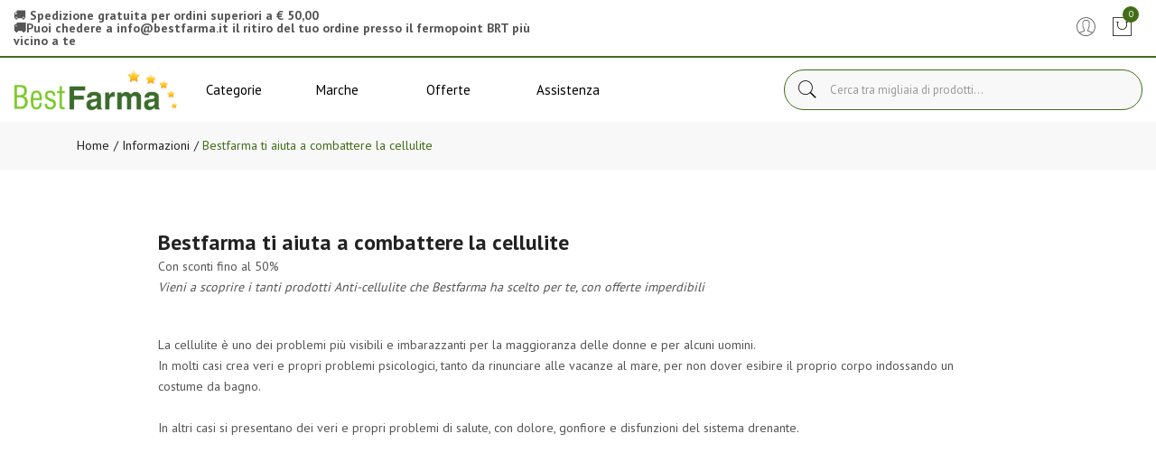

--- FILE ---
content_type: text/html
request_url: https://www.bestfarma.it/Bestfarma-ti-aiuta-a-combattere-la-cellulite-ar-1129
body_size: 10809
content:


<!doctype html>
<html class="no-js" lang="it">

<head>
	<meta http-equiv="Content-Type" content="text/html;" charset="ISO-8859-1" />
  <!--<meta http-equiv="Content-Type" content="text/html; charset=UTF-8" />-->
  
	 
				<script type="text/javascript" src="https://tps.trovaprezzi.it/javascripts/tracking-vanilla.min.js" ></script>
				<script>
				function getCookie(name) {
			    let cookieArr = document.cookie.split(";"); // Ottiene tutti i cookie come array
			
			    for(let i = 0; i < cookieArr.length; i++) {
			        let cookiePair = cookieArr[i].split("="); // Divide ogni cookie in nome e valore
			
			        // Rimuove eventuali spazi e controlla se il nome del cookie corrisponde
			        if(name == cookiePair[0].trim()) {
			            return decodeURIComponent(cookiePair[1]); // Ritorna il valore decodificato del cookie
			        }
			    }
			    // Se il cookie non viene trovato, restituisce null
			    return null;
				}	
				
				</script>
		
		<script type="application/ld+json">
		  {
		      "@context": "https://schema.org",
		      "@type": "Organization",
		      "@id": "https://www.bestfarma.it/#organization",
		      "name": "bestfarma.it",
		      "url": "https://www.bestfarma.it",
		      "areaServed":["IT"],
		      "legalName":"Punto Salute S.a.s.", 
		      "telephone":"0321/652102", 
		      "email":"info@bestfarma.it",
		      "logo": {
						"@type": "ImageObject", 
						"url": "https://www.bestfarma.it/logo/logo.png",
						"width": "380",
						"height": "270"
				},
		      "sameAs":[","],
		      "contactPoint": {
					"@type": "ContactPoint",
					"telephone": "0321/652102",
					"email": "info@bestfarma.it",
					"contactType": "sales",
					"availableLanguage": "Italian"
		      },
		      "image": {
		        "@type": "ImageObject",
		        "url": "https://www.bestfarma.it/home-page.jpg",
		        "height": "1000",
		        "width": "1000"
		       }
		}
		</script>

		<script language="javascript" type="text/javascript">
<!--
function ConfermaSN(dom, link)
{
	if(confirm(dom))
		self.location.replace(link)
		//window.open(link)
}

//-->
</script>

	

		<script type="application/ld+json">
		  {
		  "@context": "https://schema.org",
			"@type":"Article",
      "mainEntityOfPage": {
        "@type": "WebPage",
        "@id": "https://www.bestfarma.it/Bestfarma-ti-aiuta-a-combattere-la-cellulite-ar-1129"
      },
			"articleSection":"", 
			
			"dateModified":"10/04/2013 11:02:00",
			"headline":"Bestfarma ti aiuta a combattere la cellulite",
			"name":"Bestfarma ti aiuta a combattere la cellulite",
			"description":"Vieni a scoprire i tanti prodotti Anti-cellulite che Bestfarma ha scelto per te, con offerte imperdibili",
			"publisher":   {
	        "@type": "Organization",
	        "@id":"https://www.bestfarma.it/#organization",
	        "url":"https://www.bestfarma.it/",
		      "sameAs":[","],
		      "contactPoint": {
						"@type": "ContactPoint",
						"telephone": "0321/652102",
						"email": "info@bestfarma.it",
						"contactType": "sales",
						"availableLanguage": "Italian"
	      	}
	    },
			
	    "isAccessibleForFree": true,
			"author":{"@type":"Organization","name":"bestfarma.it"}		
		};
		</script>	
		
		
    <meta http-equiv="x-ua-compatible" content="ie=edge">
    
  
    <title>Bestfarma Ti Aiuta A Combattere La Cellulite</title>
  
    	<meta name="robots" content="index,follow" /> 
  							
		<meta property="og:url"                content="https://www.bestfarma.it/Bestfarma-ti-aiuta-a-combattere-la-cellulite-ar-1129" />
		<meta property="og:type"  
		             content="article" />
	
		<meta property="og:title"              content="Bestfarma ti aiuta a combattere la cellulite" />
	
		<meta property="og:description"        content="Con sconti fino al 50%Vieni a scoprire i tanti prodotti Anti-cellulite che Bestfarma ha scelto per te, con offerte imperdibili" />
		<meta name="description" content="Con sconti fino al 50%Vieni a scoprire i tanti prodotti Anti-cellulite che Bestfarma ha scelto per te, con offerte imperdibili" />
	
			<meta property="og:image"              content="https://www.bestfarma.it/logo/logo.png" />	
		
    <meta name="viewport" content="width=device-width, initial-scale=1, shrink-to-fit=no">
    <!-- Favicon -->
    <link rel="shortcut icon" type="image/x-icon" href="/favicon/favicon.ico">
    <link rel="apple-touch-icon" sizes="180x180" href="/favicon/apple-touch-icon.png">

		
			<link rel="icon" type="image/png" sizes="32x32" href="/favicon/favicon-32x32.png">
			<link rel="icon" type="image/png" sizes="16x16" href="/favicon/favicon-16x16.png">

    <!-- CSS ABOVE THE FOLD
	============================================ -->
    <!-- google fonts -->
		
    	<link rel="preconnect" href="https://fonts.gstatic.com">
    	<link href="https://fonts.googleapis.com/css?family=PT+Sans:400,700&display=swap" rel="stylesheet">
    	

    <!-- Bootstrap CSS -->
	
		<link rel="stylesheet" href="/src/assets/css/vendor/bootstrap.min.css">
		<!-- global style css -->
		<link rel="stylesheet" href="/src/assets/css/styleglobal6.css">
		<!-- main style css -->
		<link rel="stylesheet" href="/css/style_minify.css">
	
	<link rel="canonical" href="https://www.bestfarma.it/bestfarma-ti-aiuta-a-combattere-la-cellulite-ar-1129" />
	<!-- jQuery JS -->
	<script src="/src/assets/js/vendor/jquery-3.3.1.min.js" ></script>
	<script type="text/javascript" src="/src/assets/js/jquery-ui-1.12.1.min_minify.js" ></script>
	<!-- Modernizer JS -->
	<script src="https://ajax.googleapis.com/ajax/libs/jquery/2.2.4/jquery.min.js"></script> 
	<script src="https://cc.cdn.civiccomputing.com/9/cookieControl-9.x.min.js"></script>
<script>
    let arrayAnaly = [];
    let arraySocial = [];

    if ('' !== ''){
    let ob = {name: "Google Analytics",url: "https://policies.google.com/technologies/types?hl=it",description: "Google Analytics"}; 
    arrayAnaly.push(ob);
    }
    if ('' !== ''){
    let ob = {name: "Google Ads",url: "https://policies.google.com/technologies/types?hl=it",description: "Google Ads"}; 
    arrayAnaly.push(ob);
    }

    if ('' !== ''){
    let ob = {name: "Facebook",url: "https://it-it.facebook.com/policies/cookies/",description: "Facebook"}; 
    arraySocial.push(ob);
    }

    if ('' !== ''){
    let ob = {name: "Sendinblue",url: "https://it.sendinblue.com/legal/cookies/",description: "Sendinblue"}; 
    arraySocial.push(ob);
    } 

    var config = {
        apiKey: '98d77df4b5a8a66fbc3035039e289bee9fb6bd6a',
        necessaryCookies: ["ncarrello", "utente", "visita", "conversioni","nascondiTimer","ASPSESSION*", "autolog", "worldz", "vis", "optiMonkClient", "optiMonkClientId", "optiMonkSession"],
        product: 'PRO_MULTISITE',
        //iabCMP: true,
        statement : {
            description: 'Per maggiori informazioni.',
            name : 'Informativa sulla privacy',
            url: '/Privacy-policy-ar-11502',
            updated : '09/01/2022'
        },
        mode: 'GDPR',
        consentCookieExpiry: '30',
        logConsent: true,
				initialState: "box",
        layout:"popup",
				text : {
				notifyTitle : "La tua scelta in merito ai cookie su questo sito.",
    		title: 'Alcuni cookie richiedono la tua attenzione.',
    		intro:  'Selezionando "Accetto", accetti l\'utilizzo di cookies e altre tecnologie per l\'elaborazione dei tuoi dati personali allo scopo di migliorare e personalizzare la tua esperienza. Utilizziamo i cookie per la personalizzazione di contenuti e annunci, l\'analisi dei dati web e per ottimizzare i nostri servizi. Puoi rifiutare il consenso selezionando "Rifiuto" o effettuare scelte piu\' dettagliate attivando o disattivando i diversi tipi di cookies elencati in basso divisi per scopo di utilizzo. Puoi modificare le tue scelte in qualsiasi momento.',
    		necessaryTitle : 'Cookies Necessari',
    		necessaryDescription : 'I cookie necessari aiutano un sito a rendersi usabile nelle sue funzioni di base.',		
			acceptSettings: 'Accetto',
			rejectSettings: 'Rifiuto',
			accept: 'Accetto',
			reject: 'Rifiuto',
			settings: "Preferenze",			
			showVendors: 'Mostra le terze parti con questa categoria',
            readMore: "leggi di piu'",			
			notifyDescription: "Utilizziamo i cookie per ottimizzare la funzionalita' del sito e offrirti la migliore esperienza possibile",
			thirdPartyTitle : 'Attenzione: alcuni cookie richiedono la tua attenzione',
			thirdPartyDescription : "Il consenso per alcuni cookie di terze parti non può essere revocato automaticamente. Si prega di seguire il link qui sotto se si desidera annullare l'iscrizione."
		},		
        optionalCookies: [
                    {
                        name: 'analisi statistiche',
                        label: 'Analisi Statistiche',
                        description: 'I cookies per le analisi statistiche ci aiutano a migliorare il nostro sito web raccogliendo e riportando informazioni sul suo utilizzo.',
                        cookies: ['_ga', '_ga*', '_gid', '_gat', '__utma', '__utmt', '__utmb', '__utmc', '__utmz', '__utmv','OTZ'],
                        vendors: arrayAnaly,
                        onAccept: function(){
                        	
                        },
                        onRevoke: function(){
                        	                             
                        }
                    },{
                    name: 'marketing',
                    label: 'Marketing e Social Sharing',
										description: 'I cookie di Marketing vengono utilizzati per tracciare i visitatori attraverso i diversi siti che navigano.',
										cookies: ['_fbp'],
                    vendors: arraySocial,              
                    onAccept : function(){
                      
                    },
                    onRevoke: function(){
                      
                    }
                },{
                    name: 'preferenze',
                    label: 'Preferenze',
                    description: 'I cookie di preferenze registrano opzioni e scelte dei visitatori.',
                    cookies: [],
                    onAccept : function(){},
                    onRevoke: function(){}
                }
        ],
        
        position: 'RIGHT',
        
        theme: 'DARK',
        branding: {
            fontColor: "#FFF",
            fontSizeTitle: "1.2em",
            fontSizeIntro: "1em",
            fontSizeHeaders: "1em",
            fontSize: "0.9em",
            backgroundColor: "#313147",
            toggleText: "#fff",
            toggleColor: "#2f2f5f",
            toggleBackground: "#111125",
            buttonIcon: 'https://www.bestfarma.it/src/assets/img/cookies3.png',
            buttonIconWidth: "10px",
            buttonIconHeight: "10px",
            removeIcon: false,
            removeAbout: true
        },
        excludedCountries: ["all"]
        
    };
    CookieControl.load(config);
    
</script>


</head>


<body>

	
	<div class="se-pre-con"></div>
	
	
<header class="header-area header-wide">
   <!-- main header start -->
   <div class="main-header d-none d-lg-block">
      <!-- header top start -->
      <div class="header-top bdr-bottom">
         <div class="container">
            <div class="row align-items-center">
               <div class="col-lg-6">
                  <div class="welcome-message">
                     <p>
                        &#128666; <strong>Spedizione gratuita per ordini superiori a &euro; 50,00</strong><br /><strong>&#128666;Puoi chedere a <a href="/cdn-cgi/l/email-protection" class="__cf_email__" data-cfemail="7f161119103f1d1a0c0b191e0d121e51160b">[email&#160;protected]</a> il ritiro del tuo ordine presso il fermopoint BRT pi&ugrave; vicino a te</strong></span>
                        
                     </p>
                  </div>
               </div>
               <div class="col-lg-6 text-right">
                  <div class="header-configure-area">
                     <ul class="nav justify-content-end">
                        <li class="user-hover">
                           <a>                                            	
                           <i class="pe-7s-user"></i> 
                           </a>
                           <ul class="dropdown-list">
                              
                              <li><a href="/login-registrati">Accedi</a></li>
                              <li><a href="/login-registrati">Registrati</a></li>
                              <li><a href="/dati-dimenticati">Recupera dati</a></li>
                              
                           </ul>
                        </li>
                        
                        <li>
                           <a href="/carrello">
                              <i class="pe-7s-shopbag"></i>
                              <div class="notification nProdCarr">0</div>
                           </a>
                        </li>
                        
                     </ul>
                  </div>
               </div>
            </div>
         </div>
      </div>
      <!-- header top end -->
      <!-- header middle area start -->
      <div class="header-main-area sticky">
         <div class="container">
            <div class="row align-items-center position-relative">
               <!-- start logo area -->
               <div class="col-lg-2">
                  <div class="logo">
                     <a href="https://www.bestfarma.it">
                     <img src="/logo/logo.png" alt="Brand Logo">
                     </a>
                  </div>
               </div>
               <!-- start logo area -->
               <!-- main menu area start -->
               <div class="col-lg-6 position-static">
                  <div class="main-menu-area">
   <div class="main-menu">
      <!-- main menu navbar start -->
      <nav class="desktop-menu">
         <ul>
            <li class="position-static">
               <a href="#">Categorie <i class="fa fa-angle-down"></i></a>
               <ul class="megamenu dropdown">
                  <li class="mega-title">
                     <span><a href="/categorie-farmaci">Farmaci</a></span>
                     <ul>
                        <li><a style='text-align:left;' href='/ricerca-farmaci?filtrocat=39C&strnomecat=Altri Prodotti'>Altri Prodotti</a></li>
                        <li><a style='text-align:left;' href='/ricerca-farmaci?filtrocat=06C&strnomecat=Aminoacidi'>Aminoacidi</a></li>
                        <li><a style='text-align:left;' href='/ricerca-farmaci?filtrocat=30&strnomecat=Analgesici'>Analgesici</a></li>
                        <li><a style='text-align:left;' href='/ricerca-farmaci?filtrocat=32&strnomecat=Anti Fumo'>Anti Fumo</a></li>
                        <li><a href="/categorie-farmaci"><b>Vedi tutte</b></a></li>
                     </ul>
                  </li>
                  <li class="mega-title">
                     <span><a href="/Alimenti-speciali-c-53">Alimenti</a></span>
                     <ul>
                        <li><a href='/Biscotti-c-335'>Biscotti</a></li>
                        <li><a href='/Caramelle-c-336'>Caramelle</a></li>
                        <li><a href='/Condimenti-c-337'>Condimenti</a></li>
                        <li><a href='/Dolcificanti-c-222'>Dolcificanti</a></li>
                        <li><a href='/Farine-e-preparati-c-64'>Farine e preparati</a></li>
                        <li><a href="/Alimenti-speciali-c-53"><b>Vedi tutte</b></a></li>
                     </ul>
                  </li>
                  <li class="mega-title">
                     <span><a href="/Cosmesi-c-1">Cosmesi</a></span>
                     <ul>
                        <li><a href='/Capelli-c-5'>Capelli</a></li>
                        <li><a href='/Collo-e-decollete-c-13'>Collo e decollete</a></li>
                        <li><a href='/Contorno-Occhi-c-167'>Contorno Occhi</a></li>
                        <li><a href='/Corpo-c-8'>Corpo</a></li>
                        <li><a href='/Gambe-c-118'>Gambe</a></li>
                        <li><a href="/Cosmesi-c-1"><b>Vedi tutte</b></a></li>
                     </ul>
                  </li>
                  <li class="mega-title">
                     <span><a href="/Elettromedicali-c-33">Elettromedicali</a></span>
                     <ul>
                        <li><a href='/Dispositivi-Aerosol-c-34'>Dispositivi Aerosol</a></li>
                        <li><a href='/Dispositivi-Glicemia-c-36'>Dispositivi Glicemia</a></li>
                        <li><a href='/Dispositivi-Igiene-Orale-c-301'>Dispositivi Igiene Orale</a></li>
                        <li><a href='/Dispositivi-Pressione-c-35'>Dispositivi Pressione</a></li>
                        <li><a href='/Dispositivi-Temperatura-c-37'>Dispositivi Temperatura</a></li>
                        <li><a href="/Elettromedicali-c-33"><b>Vedi tutte</b></a></li>
                     </ul>
                  </li>
                  <li class="mega-title">
                     <span><a href="/Integrazione-alimentare-c-17">Integratori</a></span>
                     <ul>
                        <li><a href='/Coadiuvanti-Peso-corporeo-c-19'>Coadiuvanti Peso corporeo</a></li>
                        <li><a href='/Dispositivi-medici-integratori-c-308'>Dispositivi medici integratori</a></li>
                        <li><a href='/Fermenti-c-107'>Fermenti </a></li>
                        <li><a href='/Integratori-c-18'>Integratori</a></li>
                        <li><a href='/Naturali-e-Fitoterapici-c-285'>Naturali e Fitoterapici</a></li>
                        <li><a href="/Integrazione-alimentare-c-17"><b>Vedi tutte</b></a></li>
                     </ul>
                  </li>
               </ul>
            </li>
            <li class="position-static">
               <a href="#">Marche <i class="fa fa-angle-down"></i></a>
               <ul class="megamenu dropdown">
                  <li class="mega-title" style="flex-basis: 50%;">
                     <span style="display: block;width: 60px;"><a href="/marche">Parafarmaci</a></span>
                     <ul style='width:25%;float:left;'>
                        <li><a href='/Cosmetici-Magistrali-mz-600'>Cosmetici Magistrali</a></li>
                        <li><a href='/Pharcos-mz-601'>Pharcos</a></li>
                        <li><a href='/Chefaro-mz-614'>Chefaro</a></li>
                        <li><a href='/Esi-mz-615'>Esi</a></li>
                        <li><a href='/Humana-Italia-mz-2375'>Humana Italia</a></li>
                     </ul>
                     <ul style='width:25%;float:left;'>
                        <li><a href='/MDM-mz-624'>MDM</a></li>
                        <li><a href='/Aboca-mz-157'>Aboca</a></li>
                        <li><a href='/L-Erbolario-mz-497'>L'Erbolario</a></li>
                        <li><a href='/A-Derma-mz-3995'>A-Derma</a></li>
                        <li><a href='/Ducray-Linea-Viso-Corpo-mz-919'>Ducray Linea Viso Corpo</a></li>
                     </ul>
                     <ul style='width:25%;float:left;'>
                        <li><a href='/Anatrofine-mz-707'>Anatrofine</a></li>
                        <li><a href='/Difa-Cooper-mz-2118'>Difa Cooper</a></li>
                        <li><a href='/Apaxil-mz-738'>Apaxil</a></li>
                        <li><a href='/Guna-mz-631'>Guna</a></li>
                        <li><a href='/Planta-Medica-mz-206'>Planta Medica</a></li>
                     </ul>
                     <ul style='width:25%;float:left;'>
                        <li><a href='/Curaden-Healthcare-mz-2315'>Curaden Healthcare</a></li>
                        <li><a href='/Dermofarma-mz-746'>Dermofarma</a></li>
                        <li><a href='/L.E.D.I.-mz-749'>L.E.D.I.</a></li>
                        <li><a href='/Buccagel-mz-750'>Buccagel</a></li>
                        <li><a href='/marche'><b>Vedi tutte</b></a></li>
                     </ul>
                  </li>
                  <li class="mega-title" style="flex-basis: 50%;">
                     <span style="display: block;width: 60px;"><a href="/marchef">Farmaci</a></span>
                     <ul style='width:33.3%;float:left;'>
                        <li><a style='text-align:left;' href='/A.Menarini-Ind.Farm.Riun.Srl-mf-1324'>A.Menarini Ind....</a></li>
                        <li><a style='text-align:left;' href='/Abc-Farmaceutici-Spa-mf-1327'>Abc Farmaceutic...</a></li>
                        <li><a style='text-align:left;' href='/Abiogen-Pharma-Spa-mf-1355'>Abiogen Pharma </a></li>
                        <li><a style='text-align:left;' href='/Acarpia-Farmaceutici-Srl-mf-2133'>Acarpia Farmace...</a></li>
                        <li><a style='text-align:left;' href='/Aeffe-Farmaceutici-Srl-mf-1429'>Aeffe Farmaceut...</a></li>
                     </ul>
                     <ul style='width:33.3%;float:left;'>
                        <li><a style='text-align:left;' href='/Aesculapius-Farmaceutici-Srl-mf-1373'>Aesculapius Far...</a></li>
                        <li><a style='text-align:left;' href='/Akkadeas-Pharma-Srl-mf-1484'>Akkadeas Pharma...</a></li>
                        <li><a style='text-align:left;' href='/Alcon-Italia-Spa-mf-1449'>Alcon Italia </a></li>
                        <li><a style='text-align:left;' href='/Alfasigma-Spa-mf-1784'>Alfasigma </a></li>
                        <li><a style='text-align:left;' href='/Allergan-Spa-mf-1391'>Allergan </a></li>
                     </ul>
                     <ul style='width:33.3%;float:left;'>
                        <li><a style='text-align:left;' href='/Alliance-Pharma-Srl-mf-1321'>Alliance Pharma...</a></li>
                        <li><a style='text-align:left;' href='/Almirall-Spa-mf-1457'>Almirall </a></li>
                        <li><a style='text-align:left;' href='/Almus-Srl-mf-1401'>Almus </a></li>
                        <li><a style='text-align:left;' href='/Amdipharm-Ltd-mf-1416'>Amdipharm </a></li>
                        <li><a href='/marchef'><b>Vedi tutte</b></a></li>
                     </ul>
                  </li>
               </ul>
            </li>
            <li>
               <a href="/ricerca-prodotti?strpro=offerte">Offerte <i class="fa fa-angle-down"></i></a>
               <ul class="dropdown">
                  <li><a href="/ricerca-prodotti?strpro=offerte">Parafarmaci in promozione</a></li>
                  <li><a href="/ricerca-farmaci?strpro=offerte">Farmaci in promozione</a></li>
                  <li><a href="/ricerca-prodotti?strpro=bestseller">Parafarmaci pi&ugrave; venduti</a></li>
                  <li><a href="/ricerca-farmaci?strpro=bestseller">Farmaci pi&ugrave; venduti</a></li>
               </ul>
            </li>
            <li><a href="/contatti">Assistenza</a></li>
         </ul>
      </nav>
      <!-- main menu navbar end -->
   </div>
</div>
               </div>
               <!-- main menu area end -->
               <!-- mini cart area start -->
                        
                        <div class="col-lg-4 wrapper_ricerca">
                            <div class="">
                                <form name="formricerca" class="header-search-box" method="get" action="/ricerca-prodotti">
                                    <input type="text" placeholder="Cerca tra migliaia di prodotti..." class="header-search-field" value="" id="strpropar" name="strpro" maxLength=40>
                                    <button class="header-search-btn"><i class="pe-7s-search"></i></button>
                                </form>
                            </div>   
                        </div>
                        <!-- mini cart area end -->
            </div>
         </div>
      </div>
      <!-- header middle area end -->
   </div>
   <!-- main header start -->
   <!-- mobile header start -->
   <div class="mobile-header d-lg-none d-md-block sticky">
      <!--mobile header top start -->
      <div class="container-fluid">
         <div class="row align-items-center">
            <div class="col-12">
               <div class="mobile-main-header">
                  <div class="mobile-logo">
                     <a href="https://www.bestfarma.it">
                     <img src="/logo/logo.png" alt="Brand Logo">
                     </a>
                  </div>
                  <div class="mobile-menu-toggler">
                     <div class="mini-cart-wrap">
                        <a href="/carrello">
                           <i class="pe-7s-shopbag"></i>
                           <div class="notification nProdCarr">0</div>
                        </a>
                     </div>
                     <button class="mobile-menu-btn">
                     <i class="pe-7s-search" style="font-size:25px;"></i>
                     </button>
                     <button class="mobile-menu-btn">
                     <span></span>
                     <span></span>
                     <span></span>
                     </button>
                  </div>
               </div>
            </div>
            <div class="col-lg-12">
                <div class="welcome-message">
                    <p class="text-center py-3">
                        &#128666; <strong>Spedizione gratuita per ordini superiori a &euro; 50,00</strong><br /><strong>&#128666;Puoi chedere a <a href="/cdn-cgi/l/email-protection" class="__cf_email__" data-cfemail="1c75727a735c7e796f687a7d6e717d327568">[email&#160;protected]</a> il ritiro del tuo ordine presso il fermopoint BRT pi&ugrave; vicino a te</strong></span>
                        
                    </p>
                </div>
            </div>
         </div>
      </div>
      <!-- mobile header top start -->
   </div>
   <!-- mobile header end -->
   <!-- mobile header end -->
   <!-- offcanvas mobile menu start -->
   <!-- off-canvas menu start -->
   <aside class="off-canvas-wrapper">
      <div class="off-canvas-overlay"></div>
      <div class="off-canvas-inner-content">
         <div class="btn-close-off-canvas">
            <i class="pe-7s-close"></i>
         </div>
         <div class="off-canvas-inner">
            <!-- search box start -->
            <div class="search-box-offcanvas">					   
					<form name="formricerca" class="header-search-box" method="get" action="/ricerca-prodotti">
                  <input type="text" placeholder="Cerca tra migliaia di prodotti..." class="header-search-field" value="" id="strpropar" name="strpro" maxLength=40>
                  <button class="header-search-btn" style="left:190px;"><i class="pe-7s-search"></i></button>
               </form>                                                                     
				</div>
            <!-- search box end -->
            <!-- mobile menu start -->
                    <div class="mobile-navigation">

                        <!-- mobile menu navigation start -->
                        <nav>
                            <ul class="mobile-menu">
                                <li class="menu-item-has-children"><a href="#">Sfoglia catalogo</a>
                                    <ul class="megamenu dropdown">
                                         
		                                        <li class="mega-title menu-item-has-children"><a href="#">Farmaci</a>
		                                            <ul class="dropdown">
		                                                <li><a style='text-align:left;' href='/ricerca-farmaci?filtrocat=39C&strnomecat=Altri Prodotti'>Altri Prodotti</a></li><li><a style='text-align:left;' href='/ricerca-farmaci?filtrocat=06C&strnomecat=Aminoacidi'>Aminoacidi</a></li><li><a style='text-align:left;' href='/ricerca-farmaci?filtrocat=30&strnomecat=Analgesici'>Analgesici</a></li><li><a style='text-align:left;' href='/ricerca-farmaci?filtrocat=32&strnomecat=Anti Fumo'>Anti Fumo</a></li>
		                               								  <li><a href="/categorie-farmaci"><b>Vedi tutte</b></a></li>
		                                            </ul>
		                                        </li>
																				
                                        <li class="mega-title menu-item-has-children"><a href="#">Alimenti</a>
                                            <ul class="dropdown">
																										<li><a href='/Biscotti-c-335'>Biscotti</a></li><li><a href='/Caramelle-c-336'>Caramelle</a></li><li><a href='/Condimenti-c-337'>Condimenti</a></li><li><a href='/Dolcificanti-c-222'>Dolcificanti</a></li><li><a href='/Farine-e-preparati-c-64'>Farine e preparati</a></li>
										                                <li><a href="/Alimenti-speciali-c-53"><b>Vedi tutte</b></a></li>
												</ul>
                                        </li>
                                        <li class="mega-title menu-item-has-children"><a href="#">Cosmesi</a>
                                            <ul class="dropdown">
                                                <li><a href='/Capelli-c-5'>Capelli</a></li><li><a href='/Collo-e-decollete-c-13'>Collo e decollete</a></li><li><a href='/Contorno-Occhi-c-167'>Contorno Occhi</a></li><li><a href='/Corpo-c-8'>Corpo</a></li><li><a href='/Gambe-c-118'>Gambe</a></li>
                                								<li><a href="/Cosmesi-c-1"><b>Vedi tutte</b></a></li>
                                            </ul>
                                        </li>
                                        <li class="mega-title menu-item-has-children"><a href="#">Elettromedicali</a>
                                            <ul class="dropdown">
                                                <li><a href='/Dispositivi-Aerosol-c-34'>Dispositivi Aerosol</a></li><li><a href='/Dispositivi-Glicemia-c-36'>Dispositivi Glicemia</a></li><li><a href='/Dispositivi-Igiene-Orale-c-301'>Dispositivi Igiene Orale</a></li><li><a href='/Dispositivi-Pressione-c-35'>Dispositivi Pressione</a></li><li><a href='/Dispositivi-Temperatura-c-37'>Dispositivi Temperatura</a></li>
                              								  <li><a href="/Elettromedicali-c-33"><b>Vedi tutte</b></a></li>
                                            </ul>
                                        </li>
                                        <li class="mega-title menu-item-has-children"><a href="#">Integratori</a>
                                            <ul class="dropdown">
                                                <li><a href='/Coadiuvanti-Peso-corporeo-c-19'>Coadiuvanti Peso corporeo</a></li><li><a href='/Dispositivi-medici-integratori-c-308'>Dispositivi medici integratori</a></li><li><a href='/Fermenti-c-107'>Fermenti </a></li><li><a href='/Integratori-c-18'>Integratori</a></li><li><a href='/Naturali-e-Fitoterapici-c-285'>Naturali e Fitoterapici</a></li>
                                								<li><a href="/Integrazione-alimentare-c-17"><b>Vedi tutte</b></a></li>
                                            </ul>
                                        </li>
                                    </ul>
                                </li>
                                
                                <li class="menu-item-has-children"><a href="#">Offerte</a>
                                    <ul class="megamenu dropdown">
                                        <li><a href="/ricerca-prodotti?strpro=offerte">Parafarmaci in promozione</a></li>
																			  
																				   <li><a href="/ricerca-farmaci?strpro=offerte">Farmaci in promozione</a></li>
																				
																		   	<li><a href="/ricerca-prodotti?strpro=bestseller">Parafarmaci pi&ugrave; venduti</a></li>
																			  
																		   		<li><a href="/ricerca-farmaci?strpro=bestseller">Farmaci pi&ugrave; venduti</a></li>
																				
                                    </ul>
                                    
                                </li>
                                 <li><a href="/marche">Marche</a></li>
                                 
                                <li><a href="/contatti">Assistenza clienti</a></li>
                            </ul>
                        </nav>
                        <!-- mobile menu navigation end -->
                    </div>
                    <!-- mobile menu end -->
            <div class="mobile-settings">
               <ul class="nav">
                  <li>
                     <div class="dropdown mobile-top-dropdown">
                        <a href="#" class="dropdown-toggle" id="myaccount" data-toggle="dropdown" aria-haspopup="true" aria-expanded="false">
                        Il mio account
                        <i class="fa fa-angle-down"></i>
                        </a>
                        <div class="dropdown-menu" aria-labelledby="myaccount">
                           
                           <a class="dropdown-item" href="/login-registrati">Accedi</a>
                           <a class="dropdown-item" href="/login-registrati">Registrati</a>
                           <a class="dropdown-item" href="/dati-dimenticati">Recupera dati</a>
                           
                        </div>
                     </div>
                  </li>
               </ul>
            </div>
            <!-- offcanvas widget area start -->
            <div class="offcanvas-widget-area">
               <div class="off-canvas-contact-widget">
                  <ul>
                     <li><i class="fa fa-mobile"></i>
                        <a href="tel:0321/652102">0321/652102</a>
                     </li>
                     <li><i class="fa fa-envelope-o"></i>
                        <a href="/cdn-cgi/l/email-protection#f79e999198b7959284839196859a96d99e83"><span class="__cf_email__" data-cfemail="432a2d252c03212630372522312e226d2a37">[email&#160;protected]</span></a>
                     </li>
                  </ul>
               </div>
               <div class="off-canvas-social-widget">                                                       
                                             
               </div>
            </div>
            <!-- offcanvas widget area end -->
         </div>
      </div>
   </aside>
   <!-- off-canvas menu end -->
   <!-- offcanvas mobile menu end -->
</header>	
	
	<!--Wrapper doofinder -->
	<div class="doofinder_wrapper">

	

    <main>
        <!-- breadcrumb area start -->
        <div class="breadcrumb-area 
        	 ">
            <div class="container">
                <div class="row">
                    <div class="col-12">
                        <div class="breadcrumb-wrap">
                            <nav aria-label="breadcrumb">
                                <ul class="breadcrumb">
                                    <li class="breadcrumb-item"><a href="https://www.bestfarma.it">Home</a></li>
                                    	
											<li class="breadcrumb-item"><a href="">&nbsp;Informazioni</a></li>
										
										<li class="breadcrumb-item active" aria-current="page">&nbsp;Bestfarma ti aiuta a combattere la cellulite</li>
                                </ul>
                            </nav>
                        </div>
                    </div>
                </div>
            </div>
        </div>
        <!-- breadcrumb area end -->

        <!-- blog main wrapper start -->
        <div class="blog-main-wrapper section-padding 
        	 ">
                              	
            <div class="container" style="max-width:960px!important;">
                <div class="row">
                	
                    <div class="col-lg-12">
                        <div class="blog-item-wrapper">
                            <!-- blog post item start -->
                            <div class="blog-post-item blog-details-post">
								
                  <div class="blog-content">
                      <h1 class="blog-title">
                          Bestfarma ti aiuta a combattere la cellulite
                      </h1>
                      <span>
                      	 Con sconti fino al 50%
                      </span>
                      <p>
                      	<i>
                      		Vieni a scoprire i tanti prodotti Anti-cellulite che Bestfarma ha scelto per te, con offerte imperdibili
                      	</i>
                      </p>
                      

                      <div class="entry-summary">
                          <p>
                          	<p>La cellulite &egrave; uno dei problemi pi&ugrave; visibili e imbarazzanti per la maggioranza delle donne e per alcuni uomini.<br />In molti casi crea veri e propri problemi psicologici, tanto da rinunciare alle vacanze al mare, per non dover esibire il proprio corpo indossando un costume da bagno.<br /><br />In altri casi si presentano dei veri e propri problemi di salute, con dolore, gonfiore e disfunzioni del sistema drenante.<img style="margin: 5px auto; display: block;" src="http://www.sferadesign.it/immaginifarma/1129_2.jpg" alt="" width="370" height="296" />!x!<br />Oggi, con i prodotti giusti &egrave; possibile prevenire e contrastare molti di questi fenomeni, &egrave; fondamentale, per&ograve;, essere costanti nelle applicazioni.<br /><br />In questo modo si ha un primo risultato in pochi giorni: la pelle appare pi&ugrave; tonica e soda, continuando l'applicazione quotidiana, dopo almeno 20 giorni si comincia a notare una riduzione dei cuscinetti e della pelle a buccia d'arancia, all'inizio sembrano piccoli miglioramenti, ma sono importanti e con il passare del tempo si ottengono eccellenti risultati; l'importante &egrave; crederci e continuare, senza stancarsi, di eseguire i trattamenti.<br /><br />Bestfarma ha selezionato per te i prodotti pi&ugrave; efficaci che, quando l'inestetismo non &egrave; grave, possono dare risultati anche in un paio di settimane.<br /><a href="https://www.bestfarma.it/pagina2.asp?pag=risultati+della+ricerca&amp;strpro=cellulite"><br />Vieni a scegliere i prodotti pi&ugrave; adatti alle tue esigenze</a>.<br /><br />Offerte valide fino ad esaurimento scorte.</p>
                          </p>                                        
                      </div>
						                                             
                      <div class="blog-share-link">
													<!-- AddToAny BEGIN -->
													<div class="a2a_kit a2a_kit_size_32 a2a_default_style">

														<a class="a2a_button_facebook"></a>
														<a class="a2a_button_twitter"></a>
														<a class="a2a_button_whatsapp"></a>
														<a class="a2a_button_telegram"></a>
														<a class="a2a_button_pinterest"></a>									
													</div>
													<script data-cfasync="false" src="/cdn-cgi/scripts/5c5dd728/cloudflare-static/email-decode.min.js"></script><script async src="https://static.addtoany.com/menu/page.js"></script>
													<!-- AddToAny END -->
											</div>
											                                                                      
                  </div>
              </div>
              <!-- blog post item end -->                             
          </div>
      </div>                    
                </div>
                                      
            </div>
        </div>
        <!-- blog main wrapper end -->
    </main>
	
    <!--Wrapper doofinder fine -->
	</div>




	

    <!-- Scroll to top start -->
    <div class="scroll-top not-visible">
        <i class="pe-7s-angle-up"></i>
    </div>
    <!-- Scroll to Top End -->

    <!-- footer area start -->
    
<footer class="footer-widget-area">
   <div class="footer-top section-padding">
      <div class="container">
         <div class="row">
            <div class="col-lg-3 col-md-6">
               <div class="widget-item">
                  <div class="widget-title">
                     <div class="widget-logo">
                        <a href="">
                        <img class="intersection-observer-img" src="/src/assets/img/preloader.gif" data-src="/logo/logo.png" alt="Bestfarma">
                        </a>
                     </div>
                  </div>
                  <div class="widget-body">
                     <p>Punto Salute S.a.s. - Corso Risorgimento 363 - 28100 Novara (NO)</p>                            
                  </div>
               </div>
            </div>
            <div class="col-lg-3 col-md-6">
               <div class="widget-item">
                  <h6 class="widget-title">Assistenza</h6>
                  <div class="widget-body">
                     <address class="contact-block">
                        <ul>
                           <li> Punto Salute S.a.s.</li>
                           <li>Partita IVA 02092490032</li>
                           <li><i class="pe-7s-mail"></i> <a href="/contatti"><u>Messaggio immediato</u> </a></li>
                           <li><i class="pe-7s-call"></i> <a href="tel:0321/652102">0321/652102</a></li>
                        </ul>
                     </address>
                  </div>
               </div>
            </div>
            <div class="col-lg-3 col-md-6">
               <div class="widget-item">
                  <h6 class="widget-title">Condizioni</h6>
                  <div class="widget-body">
                     <ul class="info-list">
                        <li>
                           <a  href="/Modalita-e-tempi-di-spedizione-ar-11501">Spedizione</a>	
                        </li>
                        <li>
                           <a  href="/Pagamenti-accettati-ar-11499">Pagamenti</a>
                        </li>
                        <li>
                           <a  href="/Condizioni-di-vendita-ar-11498">Condizioni</a>	
                        </li>
                        <li>
                           <a  href="/Privacy-policy-ar-11502">Privacy Policy</a> 
                        </li>
                        <li>
                           <a  href="/Cookie-policy-ar-1436">Cookie Policy</a> 
                        </li>
                        <li>
                           <a  href="/Pagamenti-accettati-ar-11499">Modalit&agrave; di pagamento</a> 
                        </li>
                     </ul>
                  </div>
               </div>
            </div>
            <div class="col-lg-3 col-md-6">
               <!--<div class="widget-item">
                  
                  </div>-->
               <div class="widget-body">
                  <script>
                     // document.write('<iframe class="ui-corner-all" src="https://reviews.shoppydoo.it/widget?format=tp_120x200&amp;merchantid=farmazone" height="220" width="200" scrolling="no" frameborder="0" style="padding: 5px 30px; margin: 0px; border:3px solid #EEE;background-color:#ffffff" allowtransparency="false"></iframe>');
                     //
                  </script>
               </div>
            </div>
         </div>
         
         <div class="row align-items-center mt-20" id="form_div">
            <div class="col-md-6">
               <div class="newsletter-wrapper">
                  
                  <h6 class="widget-title-text">Iscriviti alla Newsletter</h6>
                  <p>Inserisci la tua email e ricevi periodicamente promozioni e sconti esclusivi.</p>
                  <form action="#form_div" method="post" class="newsletter-inner" onSubmit="return validate2(this)">
                     <input type="hidden" name="codice" value="">
                     <input type="email" class="news-field" value=""  name="emailN" autocomplete="off" placeholder="Inserisci la tua email" title="Inserisci un indirizzo email valido" required maxLength=50 pattern="[A-Za-z0-9._%+-]+@[A-Za-z0-9.-]+\.[A-Za-z]{2,}$">
                     <button class="news-btn" id="mc-submit">Iscriviti</button>
                  </form>
                                           
               </div>
            </div>
            <div class="col-md-6">
               <div class="footer-payment">
                  
                  <span><img style="max-width: 51px; max-height: 38px;" class="small-logo intersection-observer-img" src="/src/assets/img/preloader.gif" data-src="/nexi/logo/paypal.png" ></span>
                  <span><img style="max-width: 51px; max-height: 38px;" class="small-logo intersection-observer-img" src="/src/assets/img/preloader.gif" data-src="/nexi/logo/visa.png" ></span>
                  <span><img style="max-width: 51px; max-height: 38px;" class="small-logo intersection-observer-img" src="/src/assets/img/preloader.gif" data-src="/nexi/logo/mastercard.png" ></span>
                  <span><img style="max-width: 51px; max-height: 38px;" class="small-logo intersection-observer-img" src="/src/assets/img/preloader.gif" data-src="/nexi/logo/maestro.png" ></span>
                                          
               </div>
            </div>
         </div>
         
      </div>
   </div>
   <div class="footer-bottom">
      <div class="container">
         <div class="row">
            <div class="col-12">
               <div class="copyright-text text-center">
                  <img class="logo_migliorshop intersection-observer-img" src="/src/assets/img/preloader.gif" data-src="/src/assets/img/banner/migliorshop.png" alt="Migliorshop - La piattaforma ecommerce per la farmacia N.1 in Italia per risultati"/>
                  <p style="display: inline-block;">Powered By <a href="https://www.migliorshop.it">Migliorshop</a> &reg; 2006 - 2025</p>
               </div>
            </div>
         </div>
      </div>
   </div>
</footer>
        
    	    
    <!-- footer area end -->
    
    
    <!-- CSS NON ABOVE THE FOLD
	============================================ -->
    
    <!-- Pe-icon-7-stroke CSS -->
    <link class = "notranslate" rel="stylesheet" href="/src/assets/css/vendor/pe-icon-7-stroke_minify2.css" rel="preload">    
    <!-- Slick slider css -->
    <link rel="stylesheet" href="/src/assets/css/plugins/slick.min.css" rel="preload">
    <!-- animate css -->
    <link rel="stylesheet" href="/src/assets/css/plugins/animate.css" rel="preload">
    <!-- Nice Select css -->
    <link rel="stylesheet" href="/src/assets/css/plugins/nice-select.css" rel="preload">
    <!-- jquery UI css -->
    <link rel="stylesheet" href="/src/assets/css/plugins/jqueryui.min.css" rel="preload">
    
    
    <!-- JS
	============================================ -->    
    
   	   
    <!-- Popper JS -->
    <script src="/src/assets/js/vendor/popper.min.js" ></script>
	<!-- Bootstrap JS -->
    <script src="/src/assets/js/vendor/bootstrap.min.js" ></script>
    <!-- slick Slider JS -->
    <script src="/src/assets/js/plugins/slick.min.js" ></script>
    <!-- Countdown JS -->
    <script src="/src/assets/js/plugins/countdown.min.js"></script>
    <!-- Nice Select JS -->
    <script src="/src/assets/js/plugins/nice-select.min.js" defer></script>
    <!-- jquery UI JS -->
    <script src="/src/assets/js/plugins/jqueryui.min.js" ></script>
    <!-- Image zoom JS -->
    <script src="/src/assets/js/plugins/image-zoom.min.js"></script>
    <!-- Imagesloaded JS -->
    <script src="/src/assets/js/plugins/imagesloaded.pkgd.min.js" defer></script>       
    <!-- Main JS -->
    <script src="/src/assets/js/main_minify.js"></script>
    <!-- Cookie Policy -->
    <script type="text/javascript" src="/src/assets/js/jquery.ihavecookies.min.js"></script>    
	<!-- Intersection_Observer -->
	<script src="/src/assets/js/intersection_observer.js "></script>		
	
		<script>

</script>

	<script>
	$(window).load(function() {		
		// Animate loader off screen
		//$(".se-pre-con").fadeOut("slow");
		
		
	});
</script>


<!-- <script>
  const dfLayerOptions = {
    installationId: 'ac315a0b-95e0-48d4-b4ce-05a18ccdff1e',
    zone: 'eu1'
  };

  

  (function (l, a, y, e, r, s) {
    r = l.createElement(a); r.onload = e; r.async = 1; r.src = y;
    s = l.getElementsByTagName(a)[0]; s.parentNode.insertBefore(r, s);
  })(document, 'script', 'https://cdn.doofinder.com/livelayer/1/js/loader.min.js', function () {
    doofinderLoader.load(dfLayerOptions);
  });
</script> -->
	
	
</body>

</html>